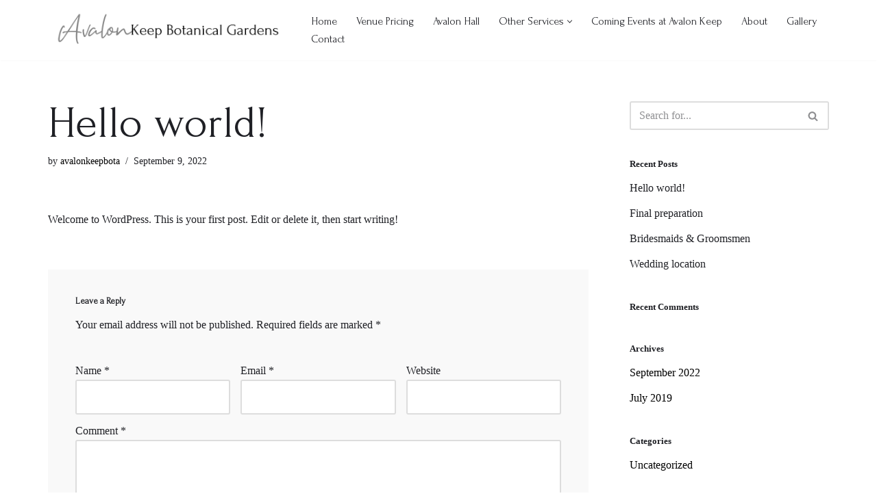

--- FILE ---
content_type: text/css
request_url: https://avalonkeep.com/wp-content/themes/neve/style-main-new.min.css?ver=4.1.4
body_size: 8670
content:
.btn,.button,.wp-block-button__link,button,input[type=button],input[type=reset],input[type=submit]{cursor:pointer;box-sizing:border-box;border-color:currentColor;text-align:center;font-family:var(--bodyfontfamily),var(--nv-fallback-ff)}.btn,.button.button-primary,.is-style-primary .wp-block-button__link,.wp-block-search .wp-block-search__button,button,input[type=button],input[type=reset],input[type=submit]{cursor:pointer;box-sizing:border-box;background:var(--primarybtnbg);color:var(--primarybtncolor);border-style:solid;border-color:currentColor;fill:currentColor;border-width:var(--primarybtnborderwidth,0);border-radius:var(--primarybtnborderradius,3px);padding:var(--primarybtnpadding,13px 15px);font-weight:var(--btnfontweight,700);font-size:var(--btnfs,var(--bodyfontsize));line-height:var(--btnlineheight,1.6);letter-spacing:var(--btnletterspacing,var(--bodyletterspacing));text-transform:var(--btntexttransform,none)}.btn:hover,.button.button-primary:hover,.is-style-primary .wp-block-button__link:hover,button:hover,input[type=button]:hover,input[type=reset]:hover,input[type=submit]:hover{background:var(--primarybtnhoverbg);color:var(--primarybtnhovercolor);border-color:var(--primarybtnhovercolor)}.wp-block-button__link{cursor:pointer;box-sizing:border-box;padding:var(--btnpadding,13px 15px);border-radius:var(--primarybtnborderradius,3px);font-weight:var(--btnfontweight,700);font-size:var(--btnfs,var(--bodyfontsize));line-height:var(--btnlineheight,1.6);letter-spacing:var(--btnletterspacing,var(--bodyletterspacing));text-transform:var(--btntexttransform,none)}.button,.button.button-secondary,.is-style-secondary .wp-block-button__link{cursor:pointer;box-sizing:border-box;background-color:var(--secondarybtnbg);color:var(--secondarybtncolor);border-style:solid;border-color:currentColor;fill:currentColor;border-width:var(--secondarybtnborderwidth,0);border-radius:var(--secondarybtnborderradius,3px);padding:var(--secondarybtnpadding,7px 12px);font-weight:var(--btnfontweight,700);font-size:var(--btnfs,var(--bodyfontsize));line-height:var(--btnlineheight,1.6);letter-spacing:var(--btnletterspacing);text-transform:var(--btntexttransform,none)}.button.button-secondary:hover,.button:hover,.is-style-secondary .wp-block-button__link:hover{background-color:var(--secondarybtnhoverbg);color:var(--secondarybtnhovercolor);border-color:var(--secondarybtnhovercolor)}.widget select,.wp-block-search.wp-block-search__button-inside .wp-block-search__inside-wrapper,form input:read-write,form select,form select option,form textarea,form.wp-block-search input.wp-block-search__input{border-style:solid;border-color:var(--formfieldbordercolor);border-width:var(--formfieldborderwidth);border-radius:var(--formfieldborderradius,3px);background:var(--formfieldbgcolor);color:var(--formfieldcolor);padding:var(--formfieldpadding);text-transform:var(--formfieldtexttransform);font-weight:var(--formfieldfontweight);font-family:var(--bodyfontfamily);font-size:var(--formfieldfontsize);letter-spacing:var(--formfieldletterspacing);line-height:var(--formfieldlineheight)}.wpforms-container .wpforms-field-label,form label{font-weight:var(--formlabelfontweight,var(--bodyfontweight));text-transform:var(--formlabeltexttransform);letter-spacing:var(--formlabelletterspacing);line-height:var(--formlabellineheight);font-size:var(--formlabelfontsize,var(--bodyfontsize))}.entry-summary,.nv-meta-list li{font-weight:var(--fontweight);text-transform:var(--texttransform);letter-spacing:var(--letterspacing);line-height:var(--lineheight);font-size:var(--fontsize)}.title.entry-title{font-size:var(--fontsize,var(--h1fontsize));font-weight:var(--fontweight,var(--h1fontweight));line-height:var(--lineheight,var(--h1lineheight));letter-spacing:var(--letterspacing,var(--h1letterspacing));text-transform:var(--texttransform,var(--h1texttransform))}.blog-entry-title{font-size:var(--fontsize,var(--h3fontsize));font-weight:var(--fontweight,var(--h3fontweight));line-height:var(--lineheight,var(--h3lineheight));letter-spacing:var(--letterspacing,var(--h3letterspacing));text-transform:var(--texttransform,var(--h3texttransform))}.blog-entry-title.is-h4,.comment-reply-title,.comments-title{font-size:var(--fontsize,var(--h4fontsize));font-weight:var(--fontweight,var(--h4fontweight));line-height:var(--lineheight,var(--h4lineheight));letter-spacing:var(--letterspacing,var(--h4letterspacing));text-transform:var(--texttransform,var(--h4texttransform))}.nv-html-content p,blockquote,body,dd,dl,dt,fieldset,figure,h1,h2,h3,h4,h5,h6,hr,html,iframe,legend,li,ol,p,pre,textarea,ul{margin:0;padding:0}h1,h2,h3,h4,h5,h6{font-size:100%;font-weight:400}ul{list-style:none}button,input,select,textarea{margin:0}html{box-sizing:border-box;-ms-overflow-style:scrollbar}*,::after,::before{box-sizing:border-box}audio,embed,img,object,video{height:auto;max-width:100%}iframe{border:0;max-width:100%}table{border-collapse:collapse;border-spacing:0}td,th{padding:0;text-align:left}abbr,acronym{text-decoration:none}mark{background:0;color:var(--nv-text-color)}.container{width:100%;padding-right:15px;padding-left:15px;margin:0 auto;max-width:var(--container)}.w-100{width:100%}.container-fluid{width:100%;margin:0 auto}.container-fluid>div{margin:0 -15px}.row{display:flex;flex-wrap:wrap;margin:0 -15px}.col{padding:0 15px;margin:0 auto;flex-grow:1;max-width:100%}html{font-size:100%}body{background-color:var(--nv-site-bg);color:var(--nv-text-color);font-size:var(--bodyfontsize);line-height:var(--bodylineheight);letter-spacing:var(--bodyletterspacing);font-family:var(--bodyfontfamily),var(--nv-fallback-ff);text-transform:var(--bodytexttransform);font-weight:var(--bodyfontweight);overflow-x:hidden;direction:ltr;-webkit-font-smoothing:antialiased;-moz-osx-font-smoothing:grayscale}h1,h2,h3,h4,h5,h6{margin-bottom:30px;font-family:var(--headingsfontfamily),var(--nv-fallback-ff);color:var(--headingcolor,inherit)}p{margin-bottom:30px}a{--linkdeco:none;color:var(--nv-primary-accent);cursor:pointer;text-decoration:var(--linkdeco)}a:focus,a:hover{opacity:.9;color:var(--nv-secondary-accent)}.entry-content a:not([class]),.nv-comment-content a:not([class]),.nv-template .neve-main a:not([class]),.widget_text a:not([class]){--linkdeco:underline}ins{text-decoration:none}h1{font-size:var(--h1fontsize);font-weight:var(--h1fontweight);line-height:var(--h1lineheight);letter-spacing:var(--h1letterspacing);text-transform:var(--h1texttransform)}h2{font-size:var(--h2fontsize);font-weight:var(--h2fontweight);line-height:var(--h2lineheight);letter-spacing:var(--h2letterspacing);text-transform:var(--h2texttransform)}h3{font-size:var(--h3fontsize);font-weight:var(--h3fontweight);line-height:var(--h3lineheight);letter-spacing:var(--h3letterspacing);text-transform:var(--h3texttransform)}h4{font-size:var(--h4fontsize);font-weight:var(--h4fontweight);line-height:var(--h4lineheight);letter-spacing:var(--h4letterspacing);text-transform:var(--h4texttransform)}h5{font-size:var(--h5fontsize);font-weight:var(--h5fontweight);line-height:var(--h5lineheight);letter-spacing:var(--h5letterspacing);text-transform:var(--h5texttransform)}h6{font-size:var(--h6fontsize);font-weight:var(--h6fontweight);line-height:var(--h6lineheight);letter-spacing:var(--h6letterspacing);text-transform:var(--h6texttransform)}ol,ul{padding-left:var(--listpad,0)}ul{list-style:var(--liststyle,none)}.show-on-focus{position:absolute;width:1px;height:1px;clip:rect(1px,1px,1px,1px);top:32px;background:var(--nv-site-bg);padding:10px 15px}.show-on-focus:focus{z-index:999999;width:auto;height:auto;clip:auto}.screen-reader-text{position:absolute;left:-10000px;top:auto;width:1px;height:1px;overflow:hidden}.nv-icon{fill:currentColor}.nv-search{display:flex}table{border-collapse:separate;border-spacing:0;border-width:1px 0 0 1px;margin:0 0 20px;width:100%;word-break:initial}.wp-block-table{margin-top:30px;margin-bottom:30px}.wp-block-table figcaption{margin:15px auto;text-align:center}.wp-block-table.is-style-stripes{border:0}.wp-block-table.is-style-stripes tbody tr:nth-child(odd){background-color:var(--nv-light-bg)}td,th{padding:20px}th{padding-bottom:10px}td{font-size:.9em;border-bottom:2px solid var(--nv-text-color)}.wp-block-separator{border-bottom:0;border-top:2px solid}.wp-block-separator.is-style-wide{border-width:4px}.wp-block-separator.is-style-dots::before{content:"";border-top:4px dotted;display:block}.alignfull{width:100vw;max-width:100vw;margin-left:calc(50% - 50vw);margin-right:calc(50% - 50vw);padding:0 7.5px}.alignwide{width:98vw;max-width:98vw;margin-left:calc(50% - 49vw);margin-right:calc(50% - 49vw)}.nv-sidebar-left .alignfull,.nv-sidebar-left .alignwide,.nv-sidebar-right .alignfull,.nv-sidebar-right .alignwide{max-width:100%;margin-left:auto;margin-right:auto}blockquote{margin:40px 0;border:solid var(--nv-text-color);border-width:0 0 0 4px;padding:0 0 0 20px}blockquote p{margin-bottom:10px;font-size:1.25em;font-style:italic}blockquote cite{font-style:normal;font-size:.9em!important;font-weight:600}blockquote.has-text-align-center{border:0;padding:0}blockquote.has-text-align-right{border-width:0 4px 0 0;padding:0 20px 0 0}blockquote.is-style-plain{border:0;padding:0}.wp-block-pullquote{margin:30px 0;border:solid var(--nv-text-color);border-width:4px 0;padding:30px 20px}.wp-block-pullquote p{font-size:1.5em!important}.wp-block-pullquote blockquote{padding:0;border:0}.wp-block-pullquote.alignleft{text-align:left}.wp-block-pullquote.alignright{text-align:right}.wp-block-pullquote.is-style-solid-color{background-color:var(--nv-light-bg)}.wp-block-pullquote.is-style-solid-color blockquote{text-align:inherit;max-width:90%}.wp-block-verse{background-color:inherit;font-size:1.25em;border:0}.wp-block-loginout form p{display:grid;gap:5px}.has-neve-link-color-color{color:var(--nv-primary-accent)!important}.has-neve-link-color-background-color{background-color:var(--nv-primary-accent)!important}.has-neve-link-hover-color-color{color:var(--nv-secondary-accent)!important}.has-neve-link-hover-color-background-color{background-color:var(--nv-secondary-accent)!important}.has-neve-text-color-color{color:var(--nv-text-color)!important}.has-neve-text-color-background-color{background-color:var(--nv-text-color)!important}.has-nv-site-bg-color{color:var(--nv-site-bg)!important}.has-nv-site-bg-background-color{background-color:var(--nv-site-bg)!important}.has-nv-light-bg-color{color:var(--nv-light-bg)!important}.has-nv-light-bg-background-color{background-color:var(--nv-light-bg)!important}.has-nv-dark-bg-color{color:var(--nv-dark-bg)!important}.has-nv-dark-bg-background-color{background-color:var(--nv-dark-bg)!important}.has-nv-text-dark-bg-color{color:var(--nv-text-dark-bg)!important}.has-nv-text-dark-bg-background-color{background-color:var(--nv-text-dark-bg)!important}.has-nv-c-1-color{color:var(--nv-c-1)!important}.has-nv-c-1-background-color{background-color:var(--nv-c-1)!important}.has-nv-c-2-color{color:var(--nv-c-2)!important}.has-nv-c-2-background-color{background-color:var(--nv-c-2)!important}.site-logo{align-items:center;display:flex}.site-logo img{max-width:var(--maxwidth);display:block;margin:0 auto}.site-logo img[src$=".svg"]{width:var(--maxwidth)}.site-logo .title-with-logo{display:flex;flex-direction:row;align-items:center}.site-logo .title-with-logo>:first-child{margin-right:10px}.site-logo h1,.site-logo p{font-size:var(--fs);font-weight:var(--h1fontweight);line-height:var(--bodylineheight);letter-spacing:var(--bodyletterspacing);text-transform:var(--texttransform,var(--bodytexttransform));color:inherit;margin:0}.site-logo small{display:block}.header-menu-sidebar .nav-ul .sub-menu,.nav-ul li:hover>.sub-menu,.sub-menu.dropdown-open{opacity:1;visibility:visible}.caret{transition:.3s ease}.dd-title{flex-grow:var(--flexg);display:flex;align-items:center}.nav-ul{display:flex;flex-wrap:wrap;margin-right:calc(var(--spacing)/ 2 * -1);margin-left:calc(var(--spacing)/ 2 * -1)}.nav-ul>li{margin:0 calc(var(--spacing)/ 2)}.nav-ul li a{min-height:var(--height);color:var(--color);position:relative;width:100%;display:flex;align-items:center}.nav-ul .caret{line-height:0;justify-content:center;display:flex}.nav-ul .caret svg{width:.5em;height:.5em}.nav-ul li{display:block;position:relative}.nav-ul li>.wrap{display:flex;align-items:center}.nav-ul li.nv-active>.wrap .caret,.nav-ul li.nv-active>.wrap>a{color:var(--activecolor)}.nav-ul li:hover>.wrap .caret,.nav-ul li:hover>.wrap>a{color:var(--hovercolor,var(--nv-primary-accent))}.nav-ul .sub-menu{background:var(--bgcolor,var(--overlaycolor));z-index:100;position:absolute;top:100%;box-shadow:rgba(149,157,165,.2) 0 8px 24px;visibility:hidden;opacity:0;right:0}.nav-ul .sub-menu li{min-width:150px;width:100%}.nav-ul .sub-menu li>.wrap{padding:10px 20px;white-space:nowrap;display:flex}.nav-ul .sub-menu .sub-menu{left:100%;top:0;right:unset}.header-menu-sidebar .nv-nav-wrap{width:100%}.header-menu-sidebar .nav-ul{flex-direction:column;width:100%}.header-menu-sidebar .nav-ul li{width:100%}.header-menu-sidebar .nav-ul li:not([class*=block])>.wrap>a{padding:15px 0;white-space:normal}.header-menu-sidebar .nav-ul .caret svg{width:var(--smiconsize,1em);height:var(--smiconsize,1em)}.header-menu-sidebar .nav-ul .caret-wrap{margin:-15px 0;padding:15px}.header-menu-sidebar .nav-ul .caret-wrap.dropdown-open .caret{transform:rotateX(180deg)}.header-menu-sidebar .nav-ul .sub-menu{left:unset!important;top:unset!important;right:unset!important;background:0;position:relative;max-width:100%;box-shadow:none;display:none}.header-menu-sidebar .nav-ul .sub-menu.dropdown-open{display:block;margin-left:10px}.nv-nav-wrap ul.primary-menu-ul>li i{margin-top:0;font-size:inherit;width:auto;height:auto}.nv-nav-search{transition:opacity .3s;position:absolute;visibility:hidden;opacity:0;right:0;width:auto;padding:10px;cursor:unset;z-index:100;background-color:var(--nv-site-bg);box-shadow:rgba(149,157,165,.2) 0 8px 24px;display:flex;align-items:center}.nv-nav-search .container{padding:0}.menu-item-nav-search.active .nv-nav-search{opacity:1;visibility:visible}.menu-item-nav-search{cursor:pointer;outline:0}.menu-item-nav-search .nv-icon:hover{color:var(--hovercolor)}.menu-item-nav-search svg{width:var(--iconsize);height:var(--iconsize)}.menu-item-nav-search.minimal{position:relative}.menu-item-nav-search.minimal .search-field{width:200px}.menu-item-nav-search.minimal .nv-nav-search{display:flex;align-items:center;right:auto;left:0;top:100%}.menu-item-nav-search.floating .form-wrap{flex-grow:1}.menu-item-nav-search.floating .nv-nav-search{align-items:unset;transition:top .2s ease-out;position:fixed;top:-100%;left:0}.menu-item-nav-search.floating.active .nv-nav-search{top:0}.menu-item-nav-search.floating .close-container{display:flex}.menu-item-nav-search.floating .close-responsive-search{display:flex;align-items:center;--primarybtnpadding:0 20px}.header-menu-sidebar .menu-item-nav-search.floating .nv-nav-search{position:absolute}.menu-item-nav-search.canvas .nv-nav-search{position:fixed;top:0;bottom:0;width:100%;display:flex;justify-content:center;align-items:center}.menu-item-nav-search.canvas .nv-nav-search .close-container{position:absolute;top:30px;text-align:right}.nav-clickaway-overlay{position:fixed;width:100%;left:0;right:0;top:0;z-index:90;height:100vh}.close-responsive-search{background:0;border:0;--primarybtnhoverbg:0}.close-responsive-search>svg{fill:var(--nv-text-color);width:var(--formfieldfontsize);min-width:25px;min-height:25px}.sm-style-border-bottom .sub-menu .wrap::after,.style-border-bottom>ul>li>.wrap::after{bottom:0}.sm-style-border-top .sub-menu .wrap::after,.style-border-top>ul>li>.wrap::after{top:0}.m-style>ul>li>.wrap:hover::after,.sm-style .sub-menu .wrap:hover::after{width:100%}.m-style>ul>li>.wrap::after,.sm-style .sub-menu .wrap::after{position:absolute;content:"";margin:0 auto;width:0;height:2px;transition:all .3s ease;right:0;left:0;pointer-events:none;background-color:var(--hovercolor,var(--nv-primary-accent,currentColor))}.sm-style-full-height .sub-menu .wrap,.style-full-height>ul>li>.wrap{z-index:1}.sm-style-full-height .sub-menu .wrap::after,.style-full-height>ul>li>.wrap::after{top:0;bottom:0;left:calc(var(--spacing)/ 2 * -1);right:calc(var(--spacing)/ 2 * -1);height:100%;z-index:-1}.sm-style-full-height .sub-menu .wrap:hover svg,.style-full-height>ul>li>.wrap:hover svg{color:var(--hovertextcolor,var(--color))}.sm-style-full-height .sub-menu .wrap:hover>a,.style-full-height>ul>li>.wrap:hover>a{color:currentColor}.sm-style-full-height .sub-menu .wrap:hover>a,.sm-style-full-height .sub-menu .wrap:hover>a i,.sm-style-full-height .sub-menu .wrap:hover>a span,.sm-style-full-height .sub-menu .wrap:hover>a+.caret-wrap,.style-full-height>ul>li>.wrap:hover>a,.style-full-height>ul>li>.wrap:hover>a i,.style-full-height>ul>li>.wrap:hover>a span,.style-full-height>ul>li>.wrap:hover>a+.caret-wrap{color:var(--hovertextcolor,var(--color))!important}.sm-style-full-height .sub-menu .wrap:hover>a::after,.style-full-height>ul>li>.wrap:hover>a::after{width:calc(100% + var(--spacing))}.sm-style-full-height .sub-menu a,.style-full-height>ul>li>a{z-index:1}.sm-style-full-height .sub-menu a::after,.style-full-height>ul>li>a::after{top:0;bottom:0;left:calc(var(--spacing)/ 2 * -1);right:calc(var(--spacing)/ 2 * -1);height:100%;z-index:-1}.sm-style-full-height .sub-menu a:hover+.caret svg{color:var(--hovertextcolor);position:relative;z-index:1}.sm-style-full-height .sub-menu a:hover::after{width:100%}.nav-toggle-label{line-height:1;margin:var(--label-margin,0 5px 0 0)}.navbar-toggle-wrapper{align-items:center}.navbar-toggle{--primarybtncolor:var(--color);--primarybtnhovercolor:var(--color);--primarybtnbg:var(--bgcolor, transparent);--primarybtnhoverbg:var(--bgcolor, transparent);--primarybtnborderwidth:var(--borderwidth, 1px);--primarybtnborderradius:var(--borderradius, 0);padding:var(--padding,10px 15px);box-shadow:none;display:flex;align-items:center}.navbar-toggle:focus{outline:1px solid}.icon-bar{background-color:currentColor;transition:all .1s ease;position:relative;display:block;width:15px;height:2px}.icon-bar:nth-child(2){margin:3px 0}.is-menu-sidebar .navbar-toggle .icon-bar:nth-child(1){transform:rotate(45deg);top:5px}.is-menu-sidebar .navbar-toggle .icon-bar:nth-child(2){opacity:0}.is-menu-sidebar .navbar-toggle .icon-bar:nth-child(3){transform:rotate(-45deg);bottom:5px}.wrapper{display:flex;min-height:100vh;flex-direction:column;position:relative;transition:all .3s cubic-bezier(.79,.14,.15,.86)}body>.wrapper:not(.et-fb-iframe-ancestor){overflow:hidden}.neve-main{flex:1 auto}.nv-page-title-wrap .nv-page-title{text-align:var(--textalign,left)}input[type=color],input[type=date],input[type=datetime-local],input[type=datetime],input[type=email],input[type=month],input[type=number],input[type=password],input[type=reset],input[type=search],input[type=submit],input[type=tel],input[type=text],input[type=time],input[type=url],input[type=week],select,textarea{display:inline-block;-webkit-appearance:none;-moz-appearance:none;appearance:none;outline:0;resize:vertical}[tabindex="-1"]:focus,input:read-write:focus,select:focus,textarea:focus{outline:0;box-shadow:0 0 3px 0 var(--nv-secondary-accent);--formfieldbordercolor:var(--nv-secondary-accent)}button,input,select,textarea{line-height:inherit;box-sizing:border-box}::placeholder{color:inherit;opacity:.5}select{min-height:35px;background-repeat:no-repeat;background-position:right;background-size:18px;padding-right:20px!important;background-image:url([data-uri])}label{display:inline-block}fieldset{padding:20px 30px;margin-bottom:20px;border:2px solid var(--nv-light-bg)}fieldset legend{font-weight:700;padding:0 15px;margin-left:-15px}fieldset input[type=password],fieldset input[type=search],fieldset input[type=text],fieldset select,fieldset textarea{width:100%}form select{background:url([data-uri]) right center/18px no-repeat,var(--formfieldbgcolor)}.widget-search{width:100%;margin:0!important}.search-form{display:flex;max-width:100%;line-height:1;--primarybtnbg:var(--formfieldbgcolor);--primarybtnhoverbg:var(--formfieldbgcolor);--primarybtncolor:var(--formfieldbordercolor);--primarybtnhovercolor:var(--formfieldbordercolor)}.search-form svg{fill:var(--formfieldcolor);width:var(--formfieldfontsize);opacity:.5;height:auto}.search-form .search-submit{display:flex;justify-content:center;align-items:center;min-width:45px;z-index:1;--primarybtnborderwidth:var(--formfieldborderwidth);--primarybtnborderradius:var(--formfieldborderradius);--primarybtnpadding:var(--formfieldpadding);border-bottom-left-radius:0;border-top-left-radius:0;border-left:0;border-color:var(--formfieldbordercolor);position:relative;height:var(--height);overflow:hidden;white-space:nowrap}.search-form .search-submit::before{content:"";display:block;width:3px;height:100%;background-color:var(--formfieldbgcolor);left:-3px;top:0;bottom:0;position:absolute}.search-form .search-field{overflow:hidden;text-overflow:ellipsis;height:var(--height);border-right:0;flex-grow:1;border-top-right-radius:0;border-bottom-right-radius:0;width:calc(100% - 45px);max-width:100%}.search-form .search-field:focus~button{box-shadow:0 0 3px 0 var(--nv-secondary-accent);border-color:var(--nv-secondary-accent)}.nv-meta-list{margin-bottom:20px;font-size:.9em}.nv-meta-list li,.nv-meta-list span{display:inline-block}.nv-meta-list li:not(:last-child)::after,.nv-meta-list span:not(:last-child)::after{content:"/";padding:0 8px}.nv-meta-list .posted-on:not(.nv-show-updated) .updated{display:none}.nv-meta-list .photo{width:var(--avatarsize);height:var(--avatarsize);border-radius:50%;transform:translateY(30%);margin-right:3px}.nv-dynamic-author-meta .photo{width:15px;height:15px;border-radius:50%;transform:translateY(30%)}.entry-title{word-wrap:break-word}.entry-title a{color:var(--nv-text-color)}.nv-index-posts{margin-top:60px}.nv-index-posts .nv-page-title-wrap{margin-top:0}.nv-post-thumbnail-wrap img:not(.photo),.nv-post-thumbnail-wrap>a{display:block}.nv-post-thumbnail-wrap img{width:100%;box-shadow:var(--boxshadow,none)}.posts-wrapper>article{width:var(--postwidth)}.blog-entry-title{margin-bottom:10px;word-wrap:break-word}.article-content-col{width:100%}.article-content-col .content{width:100%;border-bottom:0 solid;display:flex;flex-direction:column}.article-content-col .content .button{display:inline-block;align-self:flex-start}.bypostauthor{display:block}.posts-wrapper{display:flex;flex-wrap:wrap;margin-bottom:40px}.excerpt-wrap>:last-child{margin-bottom:0}.layout-grid .content>.blog-entry-title{margin-bottom:10px}.layout-grid .content>*{margin-bottom:20px}.layout-grid .content>:last-child{margin-bottom:0}.nv-non-grid-article{margin-bottom:var(--spacing,60px);display:flex;align-items:flex-end}.nv-non-grid-article .non-grid-content{display:flex;flex-direction:column;flex-grow:1}.nv-non-grid-article .non-grid-content>.blog-entry-title{margin-bottom:10px}.nv-non-grid-article .non-grid-content>*{margin-bottom:20px}.nv-non-grid-article .non-grid-content>:last-child{margin-bottom:0}article{word-break:break-word}body:not(.nv-blog-default) .posts-wrapper{margin-left:calc(-1 * var(--gridspacing,30px)/ 2);margin-right:calc(-1 * var(--gridspacing,30px)/ 2)}body:not(.nv-blog-default) .posts-wrapper article{margin-bottom:calc(var(--gridspacing,30px));padding:0 calc(var(--gridspacing,30px)/ 2)}.layout-default{overflow:hidden;border-radius:var(--borderradius);box-shadow:var(--cardboxshadow);background:var(--cardbgcolor);color:var(--cardcolor)}.layout-default .default-layout-content{padding:var(--padding,0)}.nv-loader{height:40px;width:40px;border-radius:50%;border:3px solid var(--nv-primary-accent);border-left:3px solid transparent;animation:spin 1s linear infinite;margin:0 auto;display:none}@keyframes spin{100%{-webkit-transform:rotate(360deg);transform:rotate(360deg)}}.layout-grid,body .layout-grid>.article-content-col{display:flex}.layout-grid .article-content-col:has(.img-wrap:first-child){padding-top:0!important}.layout-grid .article-content-col{overflow:hidden;border-radius:var(--borderradius);padding:var(--padding,0);background:var(--cardbgcolor);box-shadow:var(--cardboxshadow);color:var(--cardcolor,inherit)}.layout-grid a{--nv-primary-accent:var(--cardcolor, inherit);--nv-text-color:var(--cardcolor, inherit)}.nv-non-grid-article .nv-post-thumbnail-wrap{margin-bottom:20px}.non-grid-content{padding:var(--padding)}.cover-post{display:flex;box-shadow:var(--cardboxshadow,var(--boxshadow,none));position:relative;min-height:300px}.layout-covers .article-content-col{overflow:hidden;border-radius:var(--borderradius);box-shadow:var(--cardboxshadow)}.layout-covers .content{position:relative;padding:0}.layout-covers .inner{position:relative;display:flex;flex-direction:column;justify-content:flex-end;z-index:10;color:var(--color,#fff);padding:var(--padding,25px)}.layout-covers a:not(.button){color:var(--cardcolor,var(--color,#fff))}.layout-covers .img-wrap{position:absolute;width:100%;height:100%}.layout-covers img{object-fit:cover;width:100%;height:100%}.cover-overlay{width:100%;height:100%;position:absolute;background:rgba(0,0,0,.75);z-index:1}.nv-single-post-wrap>div:first-child{margin-top:60px}.nv-single-post-wrap>div:last-child{padding-bottom:30px}.nv-single-post-wrap>div:not(:last-child){margin-bottom:var(--spacing,60px)}.nv-single-post-wrap .wp-block-image{margin-bottom:var(--img-m)}.nv-page-title-wrap{margin-top:60px}.entry-header{text-align:var(--textalign,center)}.entry-header .title{margin-bottom:10px}.attachment-neve-blog{display:flex}.nv-post-navigation{display:grid;grid-template-columns:1fr 1fr;grid-gap:20px}.nv-post-navigation span{display:block}.nv-post-navigation .nav-direction{color:var(--nv-text-color);font-size:.8em;text-transform:uppercase}.nv-post-navigation a:hover span:last-child{text-decoration:underline}.nv-post-navigation .next{grid-column:2;text-align:right}.post-pages-links{display:flex;list-style-type:none}.post-pages-links>a:not(:last-child) span,.post-pages-links>span{padding-right:15px}.post-password-form input[type=submit]{margin-top:20px}.nv-tags-list a{margin:0 10px 10px 0;font-weight:700;text-transform:uppercase;color:#fff!important;padding:10px;border-radius:4px;background:var(--nv-primary-accent);line-height:1;font-size:.75em!important;display:inline-block}.nv-tags-list span{margin-right:10px}.page .nv-post-cover{margin-bottom:60px}.nv-post-cover{min-height:var(--height);padding:var(--padding);justify-content:var(--justify,center);display:flex;position:relative;background-size:cover;background-repeat:no-repeat;background-position:center;text-align:var(--textalign,center)}.nv-post-cover .nv-title-meta-wrap{color:var(--color,var(--nv-text-dark-bg));display:flex;flex-direction:column;z-index:1;align-self:var(--valign,flex-end)}.nv-post-cover .nv-title-meta-wrap>:last-child{margin-bottom:0}.nv-post-cover .nv-title-meta-wrap a{color:var(--color,var(--nv-text-dark-bg))}.nv-post-cover .container{display:flex;justify-content:var(--justify,center)}.nv-is-boxed{padding:var(--padding);background:var(--bgcolor,var(--nv-light-bg));color:var(--color,var(--nv-text-color))}.nv-is-boxed a{color:var(--color,var(--nv-text-color))}.nv-overlay{background:var(--bgcolor,var(--nv-dark-bg));mix-blend-mode:var(--blendmode,normal);opacity:calc(var(--opacity)/ 100);position:absolute;left:0;right:0;top:0;bottom:0}.nv-comment-content{margin-bottom:0!important}.nv-comment-content>:last-child{margin-bottom:0}#comments li.comment{border-bottom:2px solid;padding-bottom:40px;margin-bottom:40px}#comments article{display:flex;gap:20px}#comments .nv-comment-avatar{flex-shrink:0}#comments .avatar{border-radius:100%}#comments input:not([type=submit]):not([type=checkbox]){width:100%}#comments ol{list-style:none}#comments textarea{max-width:100%;width:100%;display:block}#comments .comment-reply-title{margin-bottom:15px}#comments .comment-reply-title small{float:right}.nv-comment-header{display:flex;align-items:center;margin-bottom:30px}.nv-comment-header .vcard{display:grid}.nv-comment-header .vcard a{color:var(--color,var(--nv-text-color))}.nv-comment-header .vcard .author{font-weight:700}.nv-comment-header .vcard time{font-size:.9em;opacity:.7}.nv-comment-header .edit-reply{font-size:.9em;font-weight:700;text-transform:uppercase;margin-left:auto}.comments-title{margin-bottom:80px}.comment-content{flex:1}.comment-form{display:grid;grid-column-gap:15px;grid-row-gap:10px}.comment-form>p:not(.comment-notes){margin-bottom:0}.comment-form label{display:inline-block}.nv-comments-list{margin-bottom:80px}.nv-comments-list .children{padding-left:15px}ul.page-numbers{display:flex;flex-wrap:wrap;gap:20px}.page-numbers [type=submit]{all:unset;cursor:pointer}.page-numbers form{display:flex;gap:10px}.page-numbers .page-input{line-height:1;padding:8px 15px;font-size:var(--bodyfontsize);width:75px}.page-numbers a,.page-numbers input[type=submit],.page-numbers span{line-height:1;background:var(--nv-light-bg);border-radius:3px;padding:12px 15px;color:inherit;display:block}.page-numbers .dots{background:0}.page-numbers .current{background:var(--nv-primary-accent);color:var(--nv-text-dark-bg)}dl{margin:20px 0}dl dd{padding-left:30px}dl dt{font-weight:600}.nv-iframe-embed{position:relative;padding-bottom:56.25%;height:0}.nv-iframe-embed iframe{position:absolute;top:0;left:0;width:100%;height:100%}figcaption{font-size:.9em;opacity:.75}code{background:#d0effb;border-radius:5px;border:1px solid var(--nv-light-bg);padding:0 3px;color:#333}pre{display:block;padding:30px;background:var(--nv-light-bg);margin:20px 0;white-space:pre-wrap;font-size:.9em;font-family:Courier,monospace}pre code{border:0;background:0 0}.excerpt-wrap,.nv-content-wrap{--listpad:20px;--liststyle:disc;--img-m:24px}.excerpt-wrap ol,.excerpt-wrap ul,.nv-content-wrap ol,.nv-content-wrap ul{margin:30px 0}.excerpt-wrap li,.nv-content-wrap li{margin-top:10px}.alignleft{float:left;margin:20px 20px 20px 0}.alignright{float:right;margin:20px 0 20px 20px}.aligncenter{display:block;text-align:center;margin:0 auto}.wp-caption{max-width:100%}.wp-caption-text{text-align:center;font-size:.8em;font-weight:500}.twitter-tweet.twitter-tweet-rendered{padding:15px 0;margin:auto}hr{color:inherit;height:0;border:0;border-top:2px solid;margin:10px 0 20px;display:inline-block;width:100%}audio{display:flex;height:50px}.gallery-columns-1 .gallery-item{width:100%;max-width:100%}.gallery-columns-2 .gallery-item{max-width:48%;width:48%}.gallery-columns-3 .gallery-item{max-width:31.3333333333%;width:31.3333333333%}.gallery-columns-4 .gallery-item{max-width:23%;width:23%}.gallery-columns-5 .gallery-item{max-width:18%;width:18%}.gallery-columns-6 .gallery-item{max-width:14.6666666667%;width:14.6666666667%}.gallery-columns-7 .gallery-item{max-width:12.2857142857%;width:12.2857142857%}.gallery-columns-8 .gallery-item{max-width:10.5%;width:10.5%}.gallery-columns-9 .gallery-item{max-width:9.1111111111%;width:9.1111111111%}.gallery{display:flex;flex-wrap:wrap;justify-content:space-between}.gallery-item{display:inline-block;text-align:center;vertical-align:top}.nv-content-wrap ul.wp-block-gallery{padding-left:0}.gallery-caption{box-sizing:border-box}.nv-index-posts,.nv-single-post-wrap{margin-bottom:60px}.nv-sidebar-wrap{padding:60px 15px;margin-bottom:20px;flex-grow:1}.nv-sidebar-wrap.hide:not(.shop-sidebar){display:none}.widget{word-break:break-word;margin-bottom:40px}.widget:last-child{margin:0}.widget select{max-width:100%;width:100%}.widget .widget-title{margin-bottom:10px;font-weight:700;font-size:var(--h4fontsize)}.widget ul{padding:0}.widget ul ul{padding-left:10px}.widget li{margin-top:10px}.post-date{display:block;font-size:.9em;opacity:.7}.widget_recent_entries a{color:var(--nv-text-color)}.widget_calendar td,.widget_calendar th{padding:10px}.nv-page-title .neve-breadcrumbs-wrapper,.nv-title-meta-wrap .neve-breadcrumbs-wrapper{margin-bottom:30px;display:block}.neve-breadcrumbs-wrapper{font-size:14px}.neve-breadcrumbs-wrapper a{color:#676767}.hfg-is-group{display:flex;align-items:center}.builder-item--footer-menu,.component-wrap,.item--inner,.menu-item-nav-search,.nav-ul .wrap a .dd-title,.nav-ul a,.palette-icon-wrapper,.site-logo,footer .nav-ul{justify-content:var(--justify,flex-start);text-align:var(--textalign,left)}@media (min-width:769px){#comments .comment-form{grid-template-columns:repeat(3,1fr)}#comments .comment-form>:not(.comment-form-author):not(.comment-form-url):not(.comment-form-email){grid-column:1/-1}}@media (min-width:960px){.neve-main>.container .col{max-width:70%}.neve-main>.container>.row{flex-wrap:nowrap}.nv-non-grid-article .nv-post-thumbnail-wrap{margin-bottom:0;grid-column:var(--thumbgridcolumn,1)}.nv-non-grid-article .nv-ft-wrap{display:grid;grid-gap:20px;align-items:center;grid-auto-flow:dense}.posts-wrapper>article.has-post-thumbnail .nv-ft-wrap{grid-template-columns:var(--postcoltemplate,35fr 65fr)}.posts-wrapper>article.has-post-thumbnail.layout-alternative:nth-child(even){--thumbgridcolumn:2}.posts-wrapper>article.has-post-thumbnail.layout-alternative:nth-child(even) .nv-ft-wrap{grid-template-columns:var(--postcoltemplate,65fr 35fr)}.nv-sidebar-wrap{max-width:30%}.nv-sidebar-wrap.nv-right{padding-left:45px}.nv-sidebar-wrap.nv-left{padding-right:45px}.nv-sidebar-wrap.hide.shop-sidebar{display:none}.alignwide{width:70vw;max-width:70vw;margin-left:calc(50% - 35vw);margin-right:calc(50% - 35vw)}}.elementor-widget-text-editor{--listpad:15px;--liststyle:disc}body.elementor-page .wrapper{overflow:visible}.elementor select{background-image:none}.header-menu-sidebar{padding:0;position:fixed;max-width:100%;top:0;z-index:999900;visibility:hidden;display:flex;height:100vh}.header-menu-sidebar .navbar-toggle-wrapper{display:flex;justify-content:flex-end;padding:8px 10px}.header-menu-sidebar .navbar-toggle-wrapper button.navbar-toggle{position:relative}.tcb{transition:all .3s cubic-bezier(.79,.14,.15,.86)}.header-menu-sidebar-bg{background:var(--bgcolor);color:var(--color);position:relative;display:flex;flex-direction:column;word-wrap:break-word;width:100%}.header-menu-sidebar-inner{padding:20px 0;overflow-x:hidden;height:100%;display:none;opacity:0;transition:opacity .3s ease}.is-menu-sidebar .header-menu-sidebar-inner{display:block;opacity:1}.hiding-header-menu-sidebar .header-menu-sidebar-inner{display:block;transition:all .3s ease;opacity:0}.header-menu-sidebar-inner .item--inner{width:100%}.hiding-header-menu-sidebar .close-sidebar-panel{transition:.3s ease;opacity:0}.menu_sidebar_slide_left .header-menu-sidebar{left:0;transform:translateX(-100%)}.menu_sidebar_slide_right .header-menu-sidebar{right:0;transform:translateX(100%)}.menu_sidebar_pull_left .wrapper{left:0}.menu_sidebar_pull_left .wrapper .header-menu-sidebar{left:0;transform:translateX(-100%)}.menu_sidebar_pull_right .wrapper{right:0}.menu_sidebar_pull_right .wrapper .header-menu-sidebar{right:0;transform:translateX(100%)}.menu_sidebar_dropdown .hfg-ov{display:none}.menu_sidebar_dropdown .header-menu-sidebar{box-shadow:none;position:absolute;top:unset;width:100%;display:block}.menu_sidebar_dropdown .header-menu-sidebar-inner{max-height:0;padding:0}.menu_sidebar_full_canvas .header-menu-sidebar{width:100%;bottom:0;right:0;opacity:0}.menu_sidebar_full_canvas .header-menu-sidebar-inner{flex-grow:1}.header-menu-sidebar .menu-item-nav-search{display:flex;align-items:center}.hfg-ov{top:0;bottom:0;right:0;left:0;background:rgba(0,0,0,.5);position:fixed;transform:translate3d(0,0,0);z-index:999899;transition:all .3s linear;visibility:hidden;opacity:0}.is-menu-sidebar .hfg-ov{visibility:visible;opacity:1}.hfg-pe{pointer-events:none}.is-menu-sidebar .hfg-pe{pointer-events:unset}.site-footer{position:relative;z-index:11}.site-footer .item--inner{width:100%}.site-footer .item--inner.has_menu{display:flex}.site-footer p:last-child{margin-bottom:0}.footer--row .hfg-slot{display:flex;flex-direction:column}.footer--row .row{display:grid;align-items:var(--valign)}.footer--row .builder-item{width:100%}@media (max-width:960px){footer .footer--row-inner .row{grid-template-columns:1fr}}.site-header{position:relative}.site-header .header--row-inner{align-items:center;display:flex}#header-grid.global-styled:not(.neve-transparent-header):not(.has-sticky-rows--mobile):not(.has-sticky-rows--desktop){position:relative}#header-grid.global-styled:not(.neve-transparent-header){background:var(--bgcolor);background-image:var(--bgimage,var(--bgcolor,none));background-position:var(--bgposition,center);background-repeat:no-repeat;background-size:cover;background-attachment:var(--bgattachment)}#header-grid.global-styled:not(.neve-transparent-header)::before{display:block;width:100%;top:0;bottom:0;position:absolute;content:"";background-color:var(--overlaycolor);opacity:var(--bgoverlayopacity)}#header-grid.global-styled:not(.neve-transparent-header) .header--row,#header-grid.global-styled:not(.neve-transparent-header) .header--row-inner{background:0 0}.builder-item{margin:4px 0;position:relative;min-height:1px;padding-right:15px;padding-left:15px}.builder-item.hfg-end{margin-left:auto}.builder-item.hfg-start{margin-right:auto}@media (min-width:960px){.builder-item{margin:8px 0}}.hfg-slot{display:flex;align-items:center}.hfg-slot.right{justify-content:flex-end}.hfg-slot.center{justify-content:center}.layout-fullwidth .container{max-width:100%!important}.layout-contained{max-width:var(--container);margin:0 auto}.header-menu-sidebar-bg,[class*=row-inner]{position:relative;background:var(--bgimage,var(--bgcolor,#fff));background-position:var(--bgposition,center);background-repeat:no-repeat;background-size:cover;background-attachment:var(--bgattachment)}.header-menu-sidebar-bg::before,[class*=row-inner]::before{display:block;width:100%;top:0;bottom:0;position:absolute;content:"";background-color:var(--overlaycolor);opacity:var(--bgoverlayopacity)}[class*=row-inner]:not(.footer--row-inner){border-bottom:var(--rowbwidth,0) solid var(--rowbcolor)}.footer--row-inner{border-top:var(--rowbwidth,0) solid var(--rowbcolor)}[data-row-id]{color:var(--color);background:var(--bgcolor)}[data-row-id] a{color:var(--color)}[data-row-id] .row{display:grid;grid-template-columns:auto auto;min-height:var(--height,auto)}.has-center .row--wrapper{grid-template-columns:1fr auto 1fr}.hfg_header.site-header{box-shadow:0 -1px 3px rgba(0,0,0,.1)}.hfg-is-group>div:first-of-type .button{margin-right:20px}.hfg-is-group>div:last-of-type .button{margin-left:20px}.header .builder-item .item--inner[class*=button_base],.header .builder-item .item--inner[class*=nav-icon]{padding:0!important}.header .builder-item [class*=button_base] .button{--primarybtnpadding:var(--padding)}.hfg-grid{display:flex}@media (min-width:960px){.hide-on-desktop{display:none}}@media (max-width:959px){.hide-on-tablet{display:none}}@media (max-width:576px){.hide-on-mobile{display:none}}.component-wrap{display:flex;margin:4px 0}.builder-item .item--inner{color:var(--color);font-family:var(--fontfamily,var(--bodyfontfamily));font-size:var(--fontsize,var(--bodyfontsize));line-height:var(--lineheight,var(--bodylineheight));letter-spacing:var(--letterspacing,var(--bodyletterspacing));font-weight:var(--fontweight,var(--bodyfontweight));text-transform:var(--texttransform,var(--bodytexttransform));padding:var(--padding,0);margin:var(--margin,0);position:relative}.builder-item .item--inner.has_menu{position:unset}.inherit-ff{font-family:var(--inheritedff);font-weight:var(--inheritedfw)}